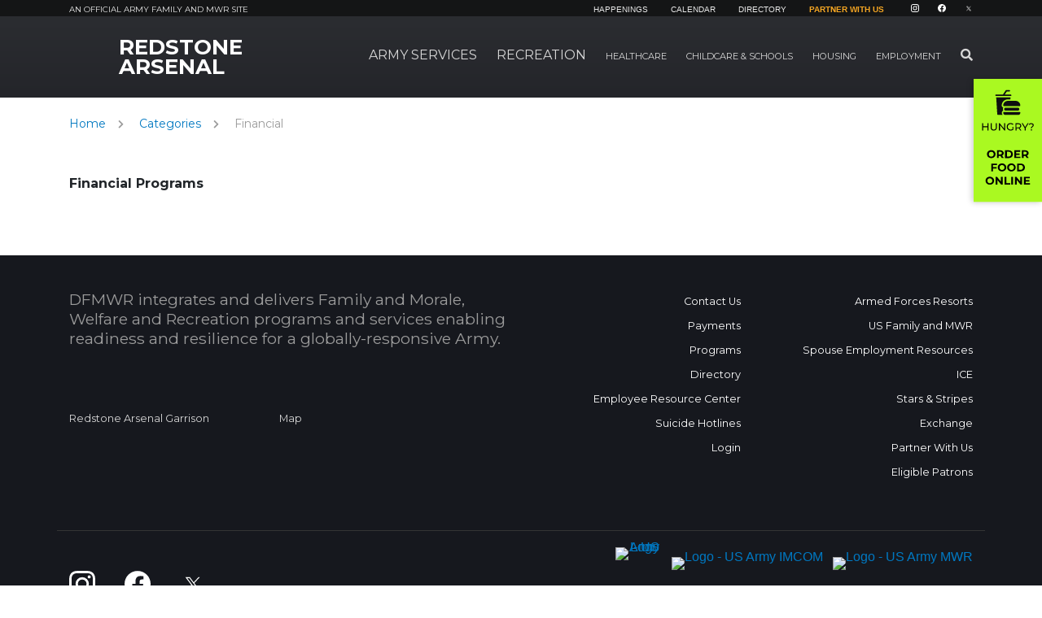

--- FILE ---
content_type: text/html; charset=UTF-8
request_url: https://redstone.armymwr.com/categories/financial
body_size: 71293
content:
<!DOCTYPE html>
<html lang="en">
<head>
        <script>
        window.dataLayer = window.dataLayer || [];
        function gtag(){dataLayer.push(arguments);}
        gtag('js', new Date());
        (function(w,d,s,l,i){w[l]=w[l]||[];w[l].push({'gtm.start':
                new Date().getTime(),event:'gtm.js'});var f=d.getElementsByTagName(s)[0],
            j=d.createElement(s),dl=l!='dataLayer'?'&l='+l:'';j.async=true;j.src=
            'https://www.googletagmanager.com/gtm.js?id='+i+dl;f.parentNode.insertBefore(j,f);
        })(window,document,'script','dataLayer','GTM-NKB9RJL');
    </script>
        <meta http-equiv="X-UA-Compatible" content="IE=edge">
    <meta name="viewport" content="width=device-width, initial-scale=1">
    <link rel="shortcut icon" href="/favicon.png" type="image/x-icon"/>
    <link rel="icon" href="/favicon.png" type="image/x-icon"/>

    
<meta property='og:title' content='Financial' />
<meta property='og:url' content='https://redstone.armymwr.com/categories/financial' />
<meta property='og:type' content='website' />
<title>Financial :: Redstone Arsenal :: US Army MWR</title>

<meta http-equiv="content-type" content="text/html; charset=UTF-8"><script type="text/javascript">(window.NREUM||(NREUM={})).init={ajax:{deny_list:["gov-bam.nr-data.net"]},feature_flags:["soft_nav"]};(window.NREUM||(NREUM={})).loader_config={licenseKey:"cbe04b4f50",applicationID:"335391865",browserID:"335391904"};;/*! For license information please see nr-loader-rum-1.308.0.min.js.LICENSE.txt */
(()=>{var e,t,r={163:(e,t,r)=>{"use strict";r.d(t,{j:()=>E});var n=r(384),i=r(1741);var a=r(2555);r(860).K7.genericEvents;const s="experimental.resources",o="register",c=e=>{if(!e||"string"!=typeof e)return!1;try{document.createDocumentFragment().querySelector(e)}catch{return!1}return!0};var d=r(2614),u=r(944),l=r(8122);const f="[data-nr-mask]",g=e=>(0,l.a)(e,(()=>{const e={feature_flags:[],experimental:{allow_registered_children:!1,resources:!1},mask_selector:"*",block_selector:"[data-nr-block]",mask_input_options:{color:!1,date:!1,"datetime-local":!1,email:!1,month:!1,number:!1,range:!1,search:!1,tel:!1,text:!1,time:!1,url:!1,week:!1,textarea:!1,select:!1,password:!0}};return{ajax:{deny_list:void 0,block_internal:!0,enabled:!0,autoStart:!0},api:{get allow_registered_children(){return e.feature_flags.includes(o)||e.experimental.allow_registered_children},set allow_registered_children(t){e.experimental.allow_registered_children=t},duplicate_registered_data:!1},browser_consent_mode:{enabled:!1},distributed_tracing:{enabled:void 0,exclude_newrelic_header:void 0,cors_use_newrelic_header:void 0,cors_use_tracecontext_headers:void 0,allowed_origins:void 0},get feature_flags(){return e.feature_flags},set feature_flags(t){e.feature_flags=t},generic_events:{enabled:!0,autoStart:!0},harvest:{interval:30},jserrors:{enabled:!0,autoStart:!0},logging:{enabled:!0,autoStart:!0},metrics:{enabled:!0,autoStart:!0},obfuscate:void 0,page_action:{enabled:!0},page_view_event:{enabled:!0,autoStart:!0},page_view_timing:{enabled:!0,autoStart:!0},performance:{capture_marks:!1,capture_measures:!1,capture_detail:!0,resources:{get enabled(){return e.feature_flags.includes(s)||e.experimental.resources},set enabled(t){e.experimental.resources=t},asset_types:[],first_party_domains:[],ignore_newrelic:!0}},privacy:{cookies_enabled:!0},proxy:{assets:void 0,beacon:void 0},session:{expiresMs:d.wk,inactiveMs:d.BB},session_replay:{autoStart:!0,enabled:!1,preload:!1,sampling_rate:10,error_sampling_rate:100,collect_fonts:!1,inline_images:!1,fix_stylesheets:!0,mask_all_inputs:!0,get mask_text_selector(){return e.mask_selector},set mask_text_selector(t){c(t)?e.mask_selector="".concat(t,",").concat(f):""===t||null===t?e.mask_selector=f:(0,u.R)(5,t)},get block_class(){return"nr-block"},get ignore_class(){return"nr-ignore"},get mask_text_class(){return"nr-mask"},get block_selector(){return e.block_selector},set block_selector(t){c(t)?e.block_selector+=",".concat(t):""!==t&&(0,u.R)(6,t)},get mask_input_options(){return e.mask_input_options},set mask_input_options(t){t&&"object"==typeof t?e.mask_input_options={...t,password:!0}:(0,u.R)(7,t)}},session_trace:{enabled:!0,autoStart:!0},soft_navigations:{enabled:!0,autoStart:!0},spa:{enabled:!0,autoStart:!0},ssl:void 0,user_actions:{enabled:!0,elementAttributes:["id","className","tagName","type"]}}})());var p=r(6154),m=r(9324);let h=0;const v={buildEnv:m.F3,distMethod:m.Xs,version:m.xv,originTime:p.WN},b={consented:!1},y={appMetadata:{},get consented(){return this.session?.state?.consent||b.consented},set consented(e){b.consented=e},customTransaction:void 0,denyList:void 0,disabled:!1,harvester:void 0,isolatedBacklog:!1,isRecording:!1,loaderType:void 0,maxBytes:3e4,obfuscator:void 0,onerror:void 0,ptid:void 0,releaseIds:{},session:void 0,timeKeeper:void 0,registeredEntities:[],jsAttributesMetadata:{bytes:0},get harvestCount(){return++h}},_=e=>{const t=(0,l.a)(e,y),r=Object.keys(v).reduce((e,t)=>(e[t]={value:v[t],writable:!1,configurable:!0,enumerable:!0},e),{});return Object.defineProperties(t,r)};var w=r(5701);const x=e=>{const t=e.startsWith("http");e+="/",r.p=t?e:"https://"+e};var R=r(7836),k=r(3241);const A={accountID:void 0,trustKey:void 0,agentID:void 0,licenseKey:void 0,applicationID:void 0,xpid:void 0},S=e=>(0,l.a)(e,A),T=new Set;function E(e,t={},r,s){let{init:o,info:c,loader_config:d,runtime:u={},exposed:l=!0}=t;if(!c){const e=(0,n.pV)();o=e.init,c=e.info,d=e.loader_config}e.init=g(o||{}),e.loader_config=S(d||{}),c.jsAttributes??={},p.bv&&(c.jsAttributes.isWorker=!0),e.info=(0,a.D)(c);const f=e.init,m=[c.beacon,c.errorBeacon];T.has(e.agentIdentifier)||(f.proxy.assets&&(x(f.proxy.assets),m.push(f.proxy.assets)),f.proxy.beacon&&m.push(f.proxy.beacon),e.beacons=[...m],function(e){const t=(0,n.pV)();Object.getOwnPropertyNames(i.W.prototype).forEach(r=>{const n=i.W.prototype[r];if("function"!=typeof n||"constructor"===n)return;let a=t[r];e[r]&&!1!==e.exposed&&"micro-agent"!==e.runtime?.loaderType&&(t[r]=(...t)=>{const n=e[r](...t);return a?a(...t):n})})}(e),(0,n.US)("activatedFeatures",w.B)),u.denyList=[...f.ajax.deny_list||[],...f.ajax.block_internal?m:[]],u.ptid=e.agentIdentifier,u.loaderType=r,e.runtime=_(u),T.has(e.agentIdentifier)||(e.ee=R.ee.get(e.agentIdentifier),e.exposed=l,(0,k.W)({agentIdentifier:e.agentIdentifier,drained:!!w.B?.[e.agentIdentifier],type:"lifecycle",name:"initialize",feature:void 0,data:e.config})),T.add(e.agentIdentifier)}},384:(e,t,r)=>{"use strict";r.d(t,{NT:()=>s,US:()=>u,Zm:()=>o,bQ:()=>d,dV:()=>c,pV:()=>l});var n=r(6154),i=r(1863),a=r(1910);const s={beacon:"bam.nr-data.net",errorBeacon:"bam.nr-data.net"};function o(){return n.gm.NREUM||(n.gm.NREUM={}),void 0===n.gm.newrelic&&(n.gm.newrelic=n.gm.NREUM),n.gm.NREUM}function c(){let e=o();return e.o||(e.o={ST:n.gm.setTimeout,SI:n.gm.setImmediate||n.gm.setInterval,CT:n.gm.clearTimeout,XHR:n.gm.XMLHttpRequest,REQ:n.gm.Request,EV:n.gm.Event,PR:n.gm.Promise,MO:n.gm.MutationObserver,FETCH:n.gm.fetch,WS:n.gm.WebSocket},(0,a.i)(...Object.values(e.o))),e}function d(e,t){let r=o();r.initializedAgents??={},t.initializedAt={ms:(0,i.t)(),date:new Date},r.initializedAgents[e]=t}function u(e,t){o()[e]=t}function l(){return function(){let e=o();const t=e.info||{};e.info={beacon:s.beacon,errorBeacon:s.errorBeacon,...t}}(),function(){let e=o();const t=e.init||{};e.init={...t}}(),c(),function(){let e=o();const t=e.loader_config||{};e.loader_config={...t}}(),o()}},782:(e,t,r)=>{"use strict";r.d(t,{T:()=>n});const n=r(860).K7.pageViewTiming},860:(e,t,r)=>{"use strict";r.d(t,{$J:()=>u,K7:()=>c,P3:()=>d,XX:()=>i,Yy:()=>o,df:()=>a,qY:()=>n,v4:()=>s});const n="events",i="jserrors",a="browser/blobs",s="rum",o="browser/logs",c={ajax:"ajax",genericEvents:"generic_events",jserrors:i,logging:"logging",metrics:"metrics",pageAction:"page_action",pageViewEvent:"page_view_event",pageViewTiming:"page_view_timing",sessionReplay:"session_replay",sessionTrace:"session_trace",softNav:"soft_navigations",spa:"spa"},d={[c.pageViewEvent]:1,[c.pageViewTiming]:2,[c.metrics]:3,[c.jserrors]:4,[c.spa]:5,[c.ajax]:6,[c.sessionTrace]:7,[c.softNav]:8,[c.sessionReplay]:9,[c.logging]:10,[c.genericEvents]:11},u={[c.pageViewEvent]:s,[c.pageViewTiming]:n,[c.ajax]:n,[c.spa]:n,[c.softNav]:n,[c.metrics]:i,[c.jserrors]:i,[c.sessionTrace]:a,[c.sessionReplay]:a,[c.logging]:o,[c.genericEvents]:"ins"}},944:(e,t,r)=>{"use strict";r.d(t,{R:()=>i});var n=r(3241);function i(e,t){"function"==typeof console.debug&&(console.debug("New Relic Warning: https://github.com/newrelic/newrelic-browser-agent/blob/main/docs/warning-codes.md#".concat(e),t),(0,n.W)({agentIdentifier:null,drained:null,type:"data",name:"warn",feature:"warn",data:{code:e,secondary:t}}))}},1687:(e,t,r)=>{"use strict";r.d(t,{Ak:()=>d,Ze:()=>f,x3:()=>u});var n=r(3241),i=r(7836),a=r(3606),s=r(860),o=r(2646);const c={};function d(e,t){const r={staged:!1,priority:s.P3[t]||0};l(e),c[e].get(t)||c[e].set(t,r)}function u(e,t){e&&c[e]&&(c[e].get(t)&&c[e].delete(t),p(e,t,!1),c[e].size&&g(e))}function l(e){if(!e)throw new Error("agentIdentifier required");c[e]||(c[e]=new Map)}function f(e="",t="feature",r=!1){if(l(e),!e||!c[e].get(t)||r)return p(e,t);c[e].get(t).staged=!0,g(e)}function g(e){const t=Array.from(c[e]);t.every(([e,t])=>t.staged)&&(t.sort((e,t)=>e[1].priority-t[1].priority),t.forEach(([t])=>{c[e].delete(t),p(e,t)}))}function p(e,t,r=!0){const s=e?i.ee.get(e):i.ee,c=a.i.handlers;if(!s.aborted&&s.backlog&&c){if((0,n.W)({agentIdentifier:e,type:"lifecycle",name:"drain",feature:t}),r){const e=s.backlog[t],r=c[t];if(r){for(let t=0;e&&t<e.length;++t)m(e[t],r);Object.entries(r).forEach(([e,t])=>{Object.values(t||{}).forEach(t=>{t[0]?.on&&t[0]?.context()instanceof o.y&&t[0].on(e,t[1])})})}}s.isolatedBacklog||delete c[t],s.backlog[t]=null,s.emit("drain-"+t,[])}}function m(e,t){var r=e[1];Object.values(t[r]||{}).forEach(t=>{var r=e[0];if(t[0]===r){var n=t[1],i=e[3],a=e[2];n.apply(i,a)}})}},1738:(e,t,r)=>{"use strict";r.d(t,{U:()=>g,Y:()=>f});var n=r(3241),i=r(9908),a=r(1863),s=r(944),o=r(5701),c=r(3969),d=r(8362),u=r(860),l=r(4261);function f(e,t,r,a){const f=a||r;!f||f[e]&&f[e]!==d.d.prototype[e]||(f[e]=function(){(0,i.p)(c.xV,["API/"+e+"/called"],void 0,u.K7.metrics,r.ee),(0,n.W)({agentIdentifier:r.agentIdentifier,drained:!!o.B?.[r.agentIdentifier],type:"data",name:"api",feature:l.Pl+e,data:{}});try{return t.apply(this,arguments)}catch(e){(0,s.R)(23,e)}})}function g(e,t,r,n,s){const o=e.info;null===r?delete o.jsAttributes[t]:o.jsAttributes[t]=r,(s||null===r)&&(0,i.p)(l.Pl+n,[(0,a.t)(),t,r],void 0,"session",e.ee)}},1741:(e,t,r)=>{"use strict";r.d(t,{W:()=>a});var n=r(944),i=r(4261);class a{#e(e,...t){if(this[e]!==a.prototype[e])return this[e](...t);(0,n.R)(35,e)}addPageAction(e,t){return this.#e(i.hG,e,t)}register(e){return this.#e(i.eY,e)}recordCustomEvent(e,t){return this.#e(i.fF,e,t)}setPageViewName(e,t){return this.#e(i.Fw,e,t)}setCustomAttribute(e,t,r){return this.#e(i.cD,e,t,r)}noticeError(e,t){return this.#e(i.o5,e,t)}setUserId(e,t=!1){return this.#e(i.Dl,e,t)}setApplicationVersion(e){return this.#e(i.nb,e)}setErrorHandler(e){return this.#e(i.bt,e)}addRelease(e,t){return this.#e(i.k6,e,t)}log(e,t){return this.#e(i.$9,e,t)}start(){return this.#e(i.d3)}finished(e){return this.#e(i.BL,e)}recordReplay(){return this.#e(i.CH)}pauseReplay(){return this.#e(i.Tb)}addToTrace(e){return this.#e(i.U2,e)}setCurrentRouteName(e){return this.#e(i.PA,e)}interaction(e){return this.#e(i.dT,e)}wrapLogger(e,t,r){return this.#e(i.Wb,e,t,r)}measure(e,t){return this.#e(i.V1,e,t)}consent(e){return this.#e(i.Pv,e)}}},1863:(e,t,r)=>{"use strict";function n(){return Math.floor(performance.now())}r.d(t,{t:()=>n})},1910:(e,t,r)=>{"use strict";r.d(t,{i:()=>a});var n=r(944);const i=new Map;function a(...e){return e.every(e=>{if(i.has(e))return i.get(e);const t="function"==typeof e?e.toString():"",r=t.includes("[native code]"),a=t.includes("nrWrapper");return r||a||(0,n.R)(64,e?.name||t),i.set(e,r),r})}},2555:(e,t,r)=>{"use strict";r.d(t,{D:()=>o,f:()=>s});var n=r(384),i=r(8122);const a={beacon:n.NT.beacon,errorBeacon:n.NT.errorBeacon,licenseKey:void 0,applicationID:void 0,sa:void 0,queueTime:void 0,applicationTime:void 0,ttGuid:void 0,user:void 0,account:void 0,product:void 0,extra:void 0,jsAttributes:{},userAttributes:void 0,atts:void 0,transactionName:void 0,tNamePlain:void 0};function s(e){try{return!!e.licenseKey&&!!e.errorBeacon&&!!e.applicationID}catch(e){return!1}}const o=e=>(0,i.a)(e,a)},2614:(e,t,r)=>{"use strict";r.d(t,{BB:()=>s,H3:()=>n,g:()=>d,iL:()=>c,tS:()=>o,uh:()=>i,wk:()=>a});const n="NRBA",i="SESSION",a=144e5,s=18e5,o={STARTED:"session-started",PAUSE:"session-pause",RESET:"session-reset",RESUME:"session-resume",UPDATE:"session-update"},c={SAME_TAB:"same-tab",CROSS_TAB:"cross-tab"},d={OFF:0,FULL:1,ERROR:2}},2646:(e,t,r)=>{"use strict";r.d(t,{y:()=>n});class n{constructor(e){this.contextId=e}}},2843:(e,t,r)=>{"use strict";r.d(t,{G:()=>a,u:()=>i});var n=r(3878);function i(e,t=!1,r,i){(0,n.DD)("visibilitychange",function(){if(t)return void("hidden"===document.visibilityState&&e());e(document.visibilityState)},r,i)}function a(e,t,r){(0,n.sp)("pagehide",e,t,r)}},3241:(e,t,r)=>{"use strict";r.d(t,{W:()=>a});var n=r(6154);const i="newrelic";function a(e={}){try{n.gm.dispatchEvent(new CustomEvent(i,{detail:e}))}catch(e){}}},3606:(e,t,r)=>{"use strict";r.d(t,{i:()=>a});var n=r(9908);a.on=s;var i=a.handlers={};function a(e,t,r,a){s(a||n.d,i,e,t,r)}function s(e,t,r,i,a){a||(a="feature"),e||(e=n.d);var s=t[a]=t[a]||{};(s[r]=s[r]||[]).push([e,i])}},3878:(e,t,r)=>{"use strict";function n(e,t){return{capture:e,passive:!1,signal:t}}function i(e,t,r=!1,i){window.addEventListener(e,t,n(r,i))}function a(e,t,r=!1,i){document.addEventListener(e,t,n(r,i))}r.d(t,{DD:()=>a,jT:()=>n,sp:()=>i})},3969:(e,t,r)=>{"use strict";r.d(t,{TZ:()=>n,XG:()=>o,rs:()=>i,xV:()=>s,z_:()=>a});const n=r(860).K7.metrics,i="sm",a="cm",s="storeSupportabilityMetrics",o="storeEventMetrics"},4234:(e,t,r)=>{"use strict";r.d(t,{W:()=>a});var n=r(7836),i=r(1687);class a{constructor(e,t){this.agentIdentifier=e,this.ee=n.ee.get(e),this.featureName=t,this.blocked=!1}deregisterDrain(){(0,i.x3)(this.agentIdentifier,this.featureName)}}},4261:(e,t,r)=>{"use strict";r.d(t,{$9:()=>d,BL:()=>o,CH:()=>g,Dl:()=>_,Fw:()=>y,PA:()=>h,Pl:()=>n,Pv:()=>k,Tb:()=>l,U2:()=>a,V1:()=>R,Wb:()=>x,bt:()=>b,cD:()=>v,d3:()=>w,dT:()=>c,eY:()=>p,fF:()=>f,hG:()=>i,k6:()=>s,nb:()=>m,o5:()=>u});const n="api-",i="addPageAction",a="addToTrace",s="addRelease",o="finished",c="interaction",d="log",u="noticeError",l="pauseReplay",f="recordCustomEvent",g="recordReplay",p="register",m="setApplicationVersion",h="setCurrentRouteName",v="setCustomAttribute",b="setErrorHandler",y="setPageViewName",_="setUserId",w="start",x="wrapLogger",R="measure",k="consent"},5289:(e,t,r)=>{"use strict";r.d(t,{GG:()=>s,Qr:()=>c,sB:()=>o});var n=r(3878),i=r(6389);function a(){return"undefined"==typeof document||"complete"===document.readyState}function s(e,t){if(a())return e();const r=(0,i.J)(e),s=setInterval(()=>{a()&&(clearInterval(s),r())},500);(0,n.sp)("load",r,t)}function o(e){if(a())return e();(0,n.DD)("DOMContentLoaded",e)}function c(e){if(a())return e();(0,n.sp)("popstate",e)}},5607:(e,t,r)=>{"use strict";r.d(t,{W:()=>n});const n=(0,r(9566).bz)()},5701:(e,t,r)=>{"use strict";r.d(t,{B:()=>a,t:()=>s});var n=r(3241);const i=new Set,a={};function s(e,t){const r=t.agentIdentifier;a[r]??={},e&&"object"==typeof e&&(i.has(r)||(t.ee.emit("rumresp",[e]),a[r]=e,i.add(r),(0,n.W)({agentIdentifier:r,loaded:!0,drained:!0,type:"lifecycle",name:"load",feature:void 0,data:e})))}},6154:(e,t,r)=>{"use strict";r.d(t,{OF:()=>c,RI:()=>i,WN:()=>u,bv:()=>a,eN:()=>l,gm:()=>s,mw:()=>o,sb:()=>d});var n=r(1863);const i="undefined"!=typeof window&&!!window.document,a="undefined"!=typeof WorkerGlobalScope&&("undefined"!=typeof self&&self instanceof WorkerGlobalScope&&self.navigator instanceof WorkerNavigator||"undefined"!=typeof globalThis&&globalThis instanceof WorkerGlobalScope&&globalThis.navigator instanceof WorkerNavigator),s=i?window:"undefined"!=typeof WorkerGlobalScope&&("undefined"!=typeof self&&self instanceof WorkerGlobalScope&&self||"undefined"!=typeof globalThis&&globalThis instanceof WorkerGlobalScope&&globalThis),o=Boolean("hidden"===s?.document?.visibilityState),c=/iPad|iPhone|iPod/.test(s.navigator?.userAgent),d=c&&"undefined"==typeof SharedWorker,u=((()=>{const e=s.navigator?.userAgent?.match(/Firefox[/\s](\d+\.\d+)/);Array.isArray(e)&&e.length>=2&&e[1]})(),Date.now()-(0,n.t)()),l=()=>"undefined"!=typeof PerformanceNavigationTiming&&s?.performance?.getEntriesByType("navigation")?.[0]?.responseStart},6389:(e,t,r)=>{"use strict";function n(e,t=500,r={}){const n=r?.leading||!1;let i;return(...r)=>{n&&void 0===i&&(e.apply(this,r),i=setTimeout(()=>{i=clearTimeout(i)},t)),n||(clearTimeout(i),i=setTimeout(()=>{e.apply(this,r)},t))}}function i(e){let t=!1;return(...r)=>{t||(t=!0,e.apply(this,r))}}r.d(t,{J:()=>i,s:()=>n})},6630:(e,t,r)=>{"use strict";r.d(t,{T:()=>n});const n=r(860).K7.pageViewEvent},7699:(e,t,r)=>{"use strict";r.d(t,{It:()=>a,KC:()=>o,No:()=>i,qh:()=>s});var n=r(860);const i=16e3,a=1e6,s="SESSION_ERROR",o={[n.K7.logging]:!0,[n.K7.genericEvents]:!1,[n.K7.jserrors]:!1,[n.K7.ajax]:!1}},7836:(e,t,r)=>{"use strict";r.d(t,{P:()=>o,ee:()=>c});var n=r(384),i=r(8990),a=r(2646),s=r(5607);const o="nr@context:".concat(s.W),c=function e(t,r){var n={},s={},u={},l=!1;try{l=16===r.length&&d.initializedAgents?.[r]?.runtime.isolatedBacklog}catch(e){}var f={on:p,addEventListener:p,removeEventListener:function(e,t){var r=n[e];if(!r)return;for(var i=0;i<r.length;i++)r[i]===t&&r.splice(i,1)},emit:function(e,r,n,i,a){!1!==a&&(a=!0);if(c.aborted&&!i)return;t&&a&&t.emit(e,r,n);var o=g(n);m(e).forEach(e=>{e.apply(o,r)});var d=v()[s[e]];d&&d.push([f,e,r,o]);return o},get:h,listeners:m,context:g,buffer:function(e,t){const r=v();if(t=t||"feature",f.aborted)return;Object.entries(e||{}).forEach(([e,n])=>{s[n]=t,t in r||(r[t]=[])})},abort:function(){f._aborted=!0,Object.keys(f.backlog).forEach(e=>{delete f.backlog[e]})},isBuffering:function(e){return!!v()[s[e]]},debugId:r,backlog:l?{}:t&&"object"==typeof t.backlog?t.backlog:{},isolatedBacklog:l};return Object.defineProperty(f,"aborted",{get:()=>{let e=f._aborted||!1;return e||(t&&(e=t.aborted),e)}}),f;function g(e){return e&&e instanceof a.y?e:e?(0,i.I)(e,o,()=>new a.y(o)):new a.y(o)}function p(e,t){n[e]=m(e).concat(t)}function m(e){return n[e]||[]}function h(t){return u[t]=u[t]||e(f,t)}function v(){return f.backlog}}(void 0,"globalEE"),d=(0,n.Zm)();d.ee||(d.ee=c)},8122:(e,t,r)=>{"use strict";r.d(t,{a:()=>i});var n=r(944);function i(e,t){try{if(!e||"object"!=typeof e)return(0,n.R)(3);if(!t||"object"!=typeof t)return(0,n.R)(4);const r=Object.create(Object.getPrototypeOf(t),Object.getOwnPropertyDescriptors(t)),a=0===Object.keys(r).length?e:r;for(let s in a)if(void 0!==e[s])try{if(null===e[s]){r[s]=null;continue}Array.isArray(e[s])&&Array.isArray(t[s])?r[s]=Array.from(new Set([...e[s],...t[s]])):"object"==typeof e[s]&&"object"==typeof t[s]?r[s]=i(e[s],t[s]):r[s]=e[s]}catch(e){r[s]||(0,n.R)(1,e)}return r}catch(e){(0,n.R)(2,e)}}},8362:(e,t,r)=>{"use strict";r.d(t,{d:()=>a});var n=r(9566),i=r(1741);class a extends i.W{agentIdentifier=(0,n.LA)(16)}},8374:(e,t,r)=>{r.nc=(()=>{try{return document?.currentScript?.nonce}catch(e){}return""})()},8990:(e,t,r)=>{"use strict";r.d(t,{I:()=>i});var n=Object.prototype.hasOwnProperty;function i(e,t,r){if(n.call(e,t))return e[t];var i=r();if(Object.defineProperty&&Object.keys)try{return Object.defineProperty(e,t,{value:i,writable:!0,enumerable:!1}),i}catch(e){}return e[t]=i,i}},9324:(e,t,r)=>{"use strict";r.d(t,{F3:()=>i,Xs:()=>a,xv:()=>n});const n="1.308.0",i="PROD",a="CDN"},9566:(e,t,r)=>{"use strict";r.d(t,{LA:()=>o,bz:()=>s});var n=r(6154);const i="xxxxxxxx-xxxx-4xxx-yxxx-xxxxxxxxxxxx";function a(e,t){return e?15&e[t]:16*Math.random()|0}function s(){const e=n.gm?.crypto||n.gm?.msCrypto;let t,r=0;return e&&e.getRandomValues&&(t=e.getRandomValues(new Uint8Array(30))),i.split("").map(e=>"x"===e?a(t,r++).toString(16):"y"===e?(3&a()|8).toString(16):e).join("")}function o(e){const t=n.gm?.crypto||n.gm?.msCrypto;let r,i=0;t&&t.getRandomValues&&(r=t.getRandomValues(new Uint8Array(e)));const s=[];for(var o=0;o<e;o++)s.push(a(r,i++).toString(16));return s.join("")}},9908:(e,t,r)=>{"use strict";r.d(t,{d:()=>n,p:()=>i});var n=r(7836).ee.get("handle");function i(e,t,r,i,a){a?(a.buffer([e],i),a.emit(e,t,r)):(n.buffer([e],i),n.emit(e,t,r))}}},n={};function i(e){var t=n[e];if(void 0!==t)return t.exports;var a=n[e]={exports:{}};return r[e](a,a.exports,i),a.exports}i.m=r,i.d=(e,t)=>{for(var r in t)i.o(t,r)&&!i.o(e,r)&&Object.defineProperty(e,r,{enumerable:!0,get:t[r]})},i.f={},i.e=e=>Promise.all(Object.keys(i.f).reduce((t,r)=>(i.f[r](e,t),t),[])),i.u=e=>"nr-rum-1.308.0.min.js",i.o=(e,t)=>Object.prototype.hasOwnProperty.call(e,t),e={},t="NRBA-1.308.0.PROD:",i.l=(r,n,a,s)=>{if(e[r])e[r].push(n);else{var o,c;if(void 0!==a)for(var d=document.getElementsByTagName("script"),u=0;u<d.length;u++){var l=d[u];if(l.getAttribute("src")==r||l.getAttribute("data-webpack")==t+a){o=l;break}}if(!o){c=!0;var f={296:"sha512-+MIMDsOcckGXa1EdWHqFNv7P+JUkd5kQwCBr3KE6uCvnsBNUrdSt4a/3/L4j4TxtnaMNjHpza2/erNQbpacJQA=="};(o=document.createElement("script")).charset="utf-8",i.nc&&o.setAttribute("nonce",i.nc),o.setAttribute("data-webpack",t+a),o.src=r,0!==o.src.indexOf(window.location.origin+"/")&&(o.crossOrigin="anonymous"),f[s]&&(o.integrity=f[s])}e[r]=[n];var g=(t,n)=>{o.onerror=o.onload=null,clearTimeout(p);var i=e[r];if(delete e[r],o.parentNode&&o.parentNode.removeChild(o),i&&i.forEach(e=>e(n)),t)return t(n)},p=setTimeout(g.bind(null,void 0,{type:"timeout",target:o}),12e4);o.onerror=g.bind(null,o.onerror),o.onload=g.bind(null,o.onload),c&&document.head.appendChild(o)}},i.r=e=>{"undefined"!=typeof Symbol&&Symbol.toStringTag&&Object.defineProperty(e,Symbol.toStringTag,{value:"Module"}),Object.defineProperty(e,"__esModule",{value:!0})},i.p="https://js-agent.newrelic.com/",(()=>{var e={374:0,840:0};i.f.j=(t,r)=>{var n=i.o(e,t)?e[t]:void 0;if(0!==n)if(n)r.push(n[2]);else{var a=new Promise((r,i)=>n=e[t]=[r,i]);r.push(n[2]=a);var s=i.p+i.u(t),o=new Error;i.l(s,r=>{if(i.o(e,t)&&(0!==(n=e[t])&&(e[t]=void 0),n)){var a=r&&("load"===r.type?"missing":r.type),s=r&&r.target&&r.target.src;o.message="Loading chunk "+t+" failed: ("+a+": "+s+")",o.name="ChunkLoadError",o.type=a,o.request=s,n[1](o)}},"chunk-"+t,t)}};var t=(t,r)=>{var n,a,[s,o,c]=r,d=0;if(s.some(t=>0!==e[t])){for(n in o)i.o(o,n)&&(i.m[n]=o[n]);if(c)c(i)}for(t&&t(r);d<s.length;d++)a=s[d],i.o(e,a)&&e[a]&&e[a][0](),e[a]=0},r=self["webpackChunk:NRBA-1.308.0.PROD"]=self["webpackChunk:NRBA-1.308.0.PROD"]||[];r.forEach(t.bind(null,0)),r.push=t.bind(null,r.push.bind(r))})(),(()=>{"use strict";i(8374);var e=i(8362),t=i(860);const r=Object.values(t.K7);var n=i(163);var a=i(9908),s=i(1863),o=i(4261),c=i(1738);var d=i(1687),u=i(4234),l=i(5289),f=i(6154),g=i(944),p=i(384);const m=e=>f.RI&&!0===e?.privacy.cookies_enabled;function h(e){return!!(0,p.dV)().o.MO&&m(e)&&!0===e?.session_trace.enabled}var v=i(6389),b=i(7699);class y extends u.W{constructor(e,t){super(e.agentIdentifier,t),this.agentRef=e,this.abortHandler=void 0,this.featAggregate=void 0,this.loadedSuccessfully=void 0,this.onAggregateImported=new Promise(e=>{this.loadedSuccessfully=e}),this.deferred=Promise.resolve(),!1===e.init[this.featureName].autoStart?this.deferred=new Promise((t,r)=>{this.ee.on("manual-start-all",(0,v.J)(()=>{(0,d.Ak)(e.agentIdentifier,this.featureName),t()}))}):(0,d.Ak)(e.agentIdentifier,t)}importAggregator(e,t,r={}){if(this.featAggregate)return;const n=async()=>{let n;await this.deferred;try{if(m(e.init)){const{setupAgentSession:t}=await i.e(296).then(i.bind(i,3305));n=t(e)}}catch(e){(0,g.R)(20,e),this.ee.emit("internal-error",[e]),(0,a.p)(b.qh,[e],void 0,this.featureName,this.ee)}try{if(!this.#t(this.featureName,n,e.init))return(0,d.Ze)(this.agentIdentifier,this.featureName),void this.loadedSuccessfully(!1);const{Aggregate:i}=await t();this.featAggregate=new i(e,r),e.runtime.harvester.initializedAggregates.push(this.featAggregate),this.loadedSuccessfully(!0)}catch(e){(0,g.R)(34,e),this.abortHandler?.(),(0,d.Ze)(this.agentIdentifier,this.featureName,!0),this.loadedSuccessfully(!1),this.ee&&this.ee.abort()}};f.RI?(0,l.GG)(()=>n(),!0):n()}#t(e,r,n){if(this.blocked)return!1;switch(e){case t.K7.sessionReplay:return h(n)&&!!r;case t.K7.sessionTrace:return!!r;default:return!0}}}var _=i(6630),w=i(2614),x=i(3241);class R extends y{static featureName=_.T;constructor(e){var t;super(e,_.T),this.setupInspectionEvents(e.agentIdentifier),t=e,(0,c.Y)(o.Fw,function(e,r){"string"==typeof e&&("/"!==e.charAt(0)&&(e="/"+e),t.runtime.customTransaction=(r||"http://custom.transaction")+e,(0,a.p)(o.Pl+o.Fw,[(0,s.t)()],void 0,void 0,t.ee))},t),this.importAggregator(e,()=>i.e(296).then(i.bind(i,3943)))}setupInspectionEvents(e){const t=(t,r)=>{t&&(0,x.W)({agentIdentifier:e,timeStamp:t.timeStamp,loaded:"complete"===t.target.readyState,type:"window",name:r,data:t.target.location+""})};(0,l.sB)(e=>{t(e,"DOMContentLoaded")}),(0,l.GG)(e=>{t(e,"load")}),(0,l.Qr)(e=>{t(e,"navigate")}),this.ee.on(w.tS.UPDATE,(t,r)=>{(0,x.W)({agentIdentifier:e,type:"lifecycle",name:"session",data:r})})}}class k extends e.d{constructor(e){var t;(super(),f.gm)?(this.features={},(0,p.bQ)(this.agentIdentifier,this),this.desiredFeatures=new Set(e.features||[]),this.desiredFeatures.add(R),(0,n.j)(this,e,e.loaderType||"agent"),t=this,(0,c.Y)(o.cD,function(e,r,n=!1){if("string"==typeof e){if(["string","number","boolean"].includes(typeof r)||null===r)return(0,c.U)(t,e,r,o.cD,n);(0,g.R)(40,typeof r)}else(0,g.R)(39,typeof e)},t),function(e){(0,c.Y)(o.Dl,function(t,r=!1){if("string"!=typeof t&&null!==t)return void(0,g.R)(41,typeof t);const n=e.info.jsAttributes["enduser.id"];r&&null!=n&&n!==t?(0,a.p)(o.Pl+"setUserIdAndResetSession",[t],void 0,"session",e.ee):(0,c.U)(e,"enduser.id",t,o.Dl,!0)},e)}(this),function(e){(0,c.Y)(o.nb,function(t){if("string"==typeof t||null===t)return(0,c.U)(e,"application.version",t,o.nb,!1);(0,g.R)(42,typeof t)},e)}(this),function(e){(0,c.Y)(o.d3,function(){e.ee.emit("manual-start-all")},e)}(this),function(e){(0,c.Y)(o.Pv,function(t=!0){if("boolean"==typeof t){if((0,a.p)(o.Pl+o.Pv,[t],void 0,"session",e.ee),e.runtime.consented=t,t){const t=e.features.page_view_event;t.onAggregateImported.then(e=>{const r=t.featAggregate;e&&!r.sentRum&&r.sendRum()})}}else(0,g.R)(65,typeof t)},e)}(this),this.run()):(0,g.R)(21)}get config(){return{info:this.info,init:this.init,loader_config:this.loader_config,runtime:this.runtime}}get api(){return this}run(){try{const e=function(e){const t={};return r.forEach(r=>{t[r]=!!e[r]?.enabled}),t}(this.init),n=[...this.desiredFeatures];n.sort((e,r)=>t.P3[e.featureName]-t.P3[r.featureName]),n.forEach(r=>{if(!e[r.featureName]&&r.featureName!==t.K7.pageViewEvent)return;if(r.featureName===t.K7.spa)return void(0,g.R)(67);const n=function(e){switch(e){case t.K7.ajax:return[t.K7.jserrors];case t.K7.sessionTrace:return[t.K7.ajax,t.K7.pageViewEvent];case t.K7.sessionReplay:return[t.K7.sessionTrace];case t.K7.pageViewTiming:return[t.K7.pageViewEvent];default:return[]}}(r.featureName).filter(e=>!(e in this.features));n.length>0&&(0,g.R)(36,{targetFeature:r.featureName,missingDependencies:n}),this.features[r.featureName]=new r(this)})}catch(e){(0,g.R)(22,e);for(const e in this.features)this.features[e].abortHandler?.();const t=(0,p.Zm)();delete t.initializedAgents[this.agentIdentifier]?.features,delete this.sharedAggregator;return t.ee.get(this.agentIdentifier).abort(),!1}}}var A=i(2843),S=i(782);class T extends y{static featureName=S.T;constructor(e){super(e,S.T),f.RI&&((0,A.u)(()=>(0,a.p)("docHidden",[(0,s.t)()],void 0,S.T,this.ee),!0),(0,A.G)(()=>(0,a.p)("winPagehide",[(0,s.t)()],void 0,S.T,this.ee)),this.importAggregator(e,()=>i.e(296).then(i.bind(i,2117))))}}var E=i(3969);class I extends y{static featureName=E.TZ;constructor(e){super(e,E.TZ),f.RI&&document.addEventListener("securitypolicyviolation",e=>{(0,a.p)(E.xV,["Generic/CSPViolation/Detected"],void 0,this.featureName,this.ee)}),this.importAggregator(e,()=>i.e(296).then(i.bind(i,9623)))}}new k({features:[R,T,I],loaderType:"lite"})})()})();</script>
<meta name="generator" content="Concrete CMS">
<script type="text/javascript">
    var CCM_DISPATCHER_FILENAME = "/index.php";
    var CCM_CID = 1036;
    var CCM_EDIT_MODE = false;
    var CCM_ARRANGE_MODE = false;
    var CCM_IMAGE_PATH = "/concrete/images";
    var CCM_APPLICATION_URL = "https://redstone.armymwr.com";
    var CCM_REL = "";
    var CCM_ACTIVE_LOCALE = "en_US";
    var CCM_USER_REGISTERED = false;
</script>

<script type="text/javascript" src="/concrete/js/jquery.js?ccm_nocache=4f5b6fd8e056422204f3b300d3b4a0f41ea26914"></script>
<link href="/concrete/css/fontawesome/all.css?ccm_nocache=4f5b6fd8e056422204f3b300d3b4a0f41ea26914" rel="stylesheet" type="text/css" media="all">
<!-- U.S. Army MWR Tag Manager -->
<script>
  var _mtm = window._mtm = window._mtm || [];
  _mtm.push({'mtm.startTime': (new Date().getTime()), 'event': 'mtm.Start'});
  (function() {
    var d=document, g=d.createElement('script'), s=d.getElementsByTagName('script')[0];
    g.async=true; g.src='https://analytics.armymwr.com/js/container_oFTMJMRD.js'; s.parentNode.insertBefore(g,s);
  })();
</script>
<!-- End U.S. Army MWR Tag Manager -->    <link href="https://fonts.googleapis.com/css?family=Montserrat:400,400i,500,600,700,700i,900|Rubik:500|Sanchez&display=swap"
          rel="stylesheet">
        <link rel="preconnect" href="https://fonts.gstatic.com/" crossorigin>
    <link href="/packages/armymwr/themes/armymwr/css/main.css?cb=xpc1PBttOu" rel="stylesheet" type="text/css">

    <script>
    $(document).ready(function() { // putting this here to pull in list of URLs from PHP
        let PL_URLArray = [];
        PL_URLArray.push(".*\.armymwr\.com");PL_URLArray.push(".*\.ew2migration\.portlandlabs\.com");PL_URLArray.push(".*\.army\.mil");PL_URLArray.push(".*\.armymwr\.verintefm\.com");PL_URLArray.push(".*\.tricare\.mil");PL_URLArray.push(".*\.va\.gov");PL_URLArray.push("redstone.armymwr.com");
        var excludedSchemas = ['#', 'javascript:', 'mailto:', 'tel:']
        var shouldNavigate = function(link) {
            var isExcluded = false, matchesRegex = false

            // First exclude non http schemes
            excludedSchemas.forEach(function (scheme) {
                if (link.indexOf(scheme) === 0) isExcluded = true
            })

            if (isExcluded) {
                return true
            }

            PL_URLArray.forEach(function(url) {
                let a = new RegExp('^(https?://)?([^.]+\\.){0,2}' + url + '/?.*$');
                if (a.test(link)) {
                    matchesRegex = true
                }
            })

            // Only navigate if the url matches a given regex, or if it's excluded by scheme
            return matchesRegex
        }

        $('a').on('click', function(event) {
            var link = this.href || null

            // See if we should navigate normally, true means no interstitial
            if (!link || shouldNavigate(link)) {
                return true;
            }

            event.preventDefault();
            let popup = $('#interstitial-popup-overlay');
            popup.toggleClass('active');
            let targetHref = $(this).attr('href');

            popup.find('a.target-interstitial-link').attr('href', targetHref).html(targetHref);
            popup.find('.interstitial-continue, .target-interstitial-link').unbind('click').on('click', function(event) {
                event.preventDefault();
                window.open(targetHref, '_blank');
                popup.removeClass('active');
            });
            popup.find('.close-button, .interstitial-cancel').on('click', function() {
                popup.removeClass('active');
            });
        });
    });
    </script>
</head>

<body>
<noscript>
  <iframe src="https://www.googletagmanager.com/ns.html?id=GTM-NKB9RJL" height="0" width="0" style="display:none;visibility:hidden"></iframe>
</noscript>
<a class="skip-to-content-link" href="#main-content">
    <span>Skip to Main Content</span>
</a>
<div class="ccm-page ccm-page-id-1036 page-type-program-category page-template-program-category">

<header class="header-utility-nav">
    <div class="ew-utility-nav d-none d-md-block">
        <div class="container">
            <div class="row">
                <div class="col-4">
                    <span>An official army family and MWR Site</span>
                </div>
                <div class="col-8 text-right">
                                            <a href="/happenings" class="ew-menu-item">Happenings</a>
                        <a href="/calendar" class="ew-menu-item">Calendar</a>
                        <a href="/directory" class="ew-menu-item">Directory</a>
                                        <a href="/advertising" class="ew-utility-header-special-link">Partner with us</a>

                                        <div class="ew-header-social">
                        <a href="https://www.instagram.com/redstonemwr/" class="social instagram"><span class="sr-only">Instagram</span></a>                        <a href="https://www.facebook.com/?_rdr=p#!/Redstone-MWR-265439900161054/?fref=ts" class="social facebook"><span class="sr-only">Facebook</span></a>                        <a href="https://twitter.com/redstonemwr" class="social twitter"><span class="sr-only">X</span></a>                                                                    </div>
                </div>
            </div>
        </div>
    </div>
</header>


<header class="header-nav">
    <div class="ew-main-nav">
        <div class="container">
            <div class="row">
                <div class="col-12 d-flex">
                    <div class="logo-container">
                        <div class="logo">
                            <a href="https://redstone.armymwr.com/" class="mwr-logo redstone-logo"><span class="sr-only">MWR Logo</span></a>
                        </div>
                        <div class="mwr-branding">
                            <a href="/" class="header-title text-decoration-none">
                                Redstone Arsenal                            </a>
                       </div>
                    </div>
                    <div class="ew-mobile float-right">
                        <a href="#" id="ew-mobile-menu-btn" class="menu">
                            <?xml version="1.0" encoding="UTF-8"?>
<svg width="20px" height="16px" viewBox="0 0 20 16" version="1.1" xmlns="http://www.w3.org/2000/svg" xmlns:xlink="http://www.w3.org/1999/xlink">
    <g id="Templates" stroke="none" stroke-width="1" fill="none" fill-rule="evenodd">
        <g id="Home--mobile" transform="translate(-284.000000, -22.000000)" fill="#000000">
            <g id="Menu-4">
                <g id="Backgrounds-/-Light-Copy">
                    <g id="_Icons-/-24px--/-Burger" transform="translate(278.000000, 14.000000)">
                        <path class="icon-path" d="M26,22 L26,24 L6,24 L6,22 L26,22 Z M26,15 L26,17 L6,17 L6,15 L26,15 Z M26,8 L26,10 L6,10 L6,8 L26,8 Z" id="Icon"></path>
                    </g>
                </g>
            </g>
        </g>
    </g>
</svg>
                        </a>
                    </div>
                    <div class="ew-menu">
                        <ul>
                            <li><a href="/services" id="ewArmyServicesBtn" class="ew-menu-item large">Army Services</a></li>
                            <li><a href="/recreation" id="ewRecreationBtn" class="ew-menu-item large">Recreation</a></li>
                            <li class="d-none d-lg-inline-block"><a href="/healthcare" class="ewHealthcareBtn ew-menu-item">Healthcare</a></li>
                            <li class="d-none d-lg-inline-block"><a href="/childcare" class="ewChildcareBtn ew-menu-item">Childcare &amp; Schools</a></li>
                            <li class="d-none d-lg-inline-block"><a href="/housing" class="ewHousingBtn ew-menu-item">Housing</a></li>
                            <li class="d-none d-lg-inline-block"><a href="/employment-resources" class="ewEmploymentBtn ew-menu-item">Employment</a></li>
                            <li><a href="#" class="ew-menu-item search ew-search-nav"><span class="sr-only">Search</span> <i class="fas fa-search"></i></a></li>
                        </ul>
                    </div>
                </div>
            </div>
        </div>
    </div>

    <div class="ew-sub-nav">
        <div class="container">
            <div class="row">
                <div class="col">
                    <ul>
                        <li><a href="/healthcare" class="ewHealthcareBtn ew-menu-item">Healthcare</a></li>
                        <li><a href="/childcare" class="ewChildcareBtn ew-menu-item">Childcare &amp; Schools</a></li>
                        <li><a href="/housing" class="ewHousingBtn ew-menu-item">Housing</a></li>
                        <li><a href="/employment-resources" class="ewEmploymentBtn ew-menu-item">Employment</a></li>
                    </ul>
                </div>
            </div>
        </div>
    </div>

    <div class="ew-search-bar">
        <div class="container">
            <div class="row">
                <div class="col-12">
                    <div class="ew-hero-search ">
    <form action="/search" method="get">
        <div class="form-row">
            <div class="col-md-4 d-flex justify-content-end"><label for="hero-search-d924df0f">I'm looking for</label></div>
            <input name="query" id="hero-search-d924df0f" class="col-md-8 form-control rounded-pill" type="text" />
            <span class="ew-submit-search"><i class="fas fa-search"></i></span>
        </div>
    </form>
</div>
                </div>
            </div>
        </div>
    </div>

    <div class="ew-mobile-mega-menu">
        <div class="container">
            <div class="row">
                <div class="col">
                    <div class="ew-hero-search mobile">
    <form action="/search" method="get">
        <div class="form-row">
            <div class="col-md-4 d-flex justify-content-end"><label for="hero-search-93f4e493">I'm looking for</label></div>
            <input name="query" id="hero-search-93f4e493" class="col-md-8 form-control rounded-pill" type="text" />
            <span class="ew-submit-search"><i class="fas fa-search"></i></span>
        </div>
    </form>
</div>
                </div>
            </div>
            <div class="row">
                <div class="col">
                    <ul class="menu">
                        <li>
                            <a href="#" id="ewMobileArmyServicesBtn" class="item large">Army Services</a>
                            <div id="ewMobileArmyServices" class="ew-mobile-mega-menu-content" style="display: block">
                                <ul class="ew-menu-links">
                                    <li><a href="/healthcare" class="ew-menu-item">Healthcare</a></li>
                                    <li><a href="/childcare" class="ew-menu-item">Childcare</a></li>
                                    <li><a href="/housing" class="ew-menu-item">Housing</a></li>
                                    <li><a href="/employment-resources" class="ew-menu-item">Employment</a></li>
                                </ul>
                                

    <ul class="ew-menu-links">
	<li><a href="/categories/community-support">Army Community Service (ACS)</a></li>
	<li><a href="/programs/civilian-employment-assignment-tool-ceat">Civilian Employment Assignment Tool (CEAT)</a></li>
	<li><a href="/programs/auto-skills">Auto</a></li>
	<li><a href="/categories/cys-services">Child &amp; Youth Services (CYS)</a></li>
	<li><a href="/programs/childcare" target="_self">Childcare</a></li>
	<li><a href="/programs/family-child-care" target="_self">Family Child Care - FCC</a></li>
	<li><a href="/programs/financial-readiness" target="_self">Financial Readiness Program</a></li>
	<li><a href="/categories/sports-and-fitness">Health &amp; Fitness</a>
	<ul class="submenu">
		<li><a href="/programs/fitness" target="_self">Fitness Centers</a></li>
	</ul>
	</li>
	<li><a href="/programs/home-based-business" target="_self">Home Based Business</a></li>
	<li><a href="/programs/library">Library</a></li>
	<li class="more-links"><a href="/categories">More</a></li>
</ul>

                            </div>
                        </li>
                        <li><a href="#" id="ewMobileRecreationBtn" class="item large">Recreation</a>
                            <div id="ewMobileRecreation" class="ew-mobile-mega-menu-content">
                                

    <ul class="ew-menu-links">
	<li><a href="/categories/community-events">Community Events </a></li>
	<li><a href="/categories/service-members">BOSS </a></li>
	<li><a href="/categories/recreation">Entertainment </a>
	<ul class="submenu">
		<li><a href="/programs/challenger-bingo">Challenger Bingo</a></li>
	</ul>
	</li>
	<li><a href="/categories/social-and-dining">Food </a></li>
	<li><a href="/programs/library">Library </a></li>
	<li><a href="/categories/travel-and-lodging">Travel</a>
	<ul class="submenu">
		<li><a href="/programs/itr">Information, Tickets &amp; Reservations Office</a></li>
	</ul>
	</li>
	<li><a href="/categories/sports-and-fitness">Sports &amp; Fitness </a>
	<ul class="submenu">
		<li><a href="/programs/redstone-aquatics-cent">Aquatics Center</a></li>
		<li><a href="/programs/golf-course">Links at Redstone Golf Course</a></li>
		<li><a href="/programs/fitness">Fitness Centers</a></li>
		<li><a href="/programs/bowling-center">Bowling Center</a></li>
	</ul>
	</li>
	<li><a href="/programs/outdoor-recreation">Outdoor Recreation </a>
	<ul class="submenu">
		<li><a href="/programs/range-report">Range Report</a></li>
	</ul>
	</li>
	<li><a href="/programs/flying-activity">Flying Activity </a></li>
	<li class="more-links"><a href="/categories">More</a></li>
</ul>

                            </div>
                        </li>
                                                    <li><a href="/happenings" class="item">Happenings</a></li>
                            <li><a href="/calendar" class="item">Calendar</a></li>
                            <li><a href="/directory" class="item">Directory</a></li>
                            <li><a href="/advertising" class="item">Partner with us</a></li>
                                                </ul>
                    <div class="social">

                    </div>
                    <p class="disclaimer">
                        AN OFFICIAL ARMY FAMILY AND MWR SITE                    </p>
                </div>
            </div>
        </div>
    </div>

    <div id="ewArmyServicesMegaMenu" class="ew-mega-menu">
        <div class="container">
            <div class="row">
                <div class="col">
                    <div class="row">
                        <div class="col">
                            <h3>Army Services</h3>
                        </div>
                    </div>
                    

    <div class="row">
<div class="col">
<ul class="ew-menu-links">
	<li><a href="/categories/community-support">Army Community Service (ACS)</a></li>
	<li><a href="/programs/civilian-employment-assignment-tool-ceat">Civilian Employment Assignment Tool (CEAT)</a></li>
	<li><a href="/programs/auto-skills">Auto</a></li>
	<li><a href="/categories/cys-services">Child &amp; Youth Services (CYS)</a></li>
	<li><a href="/programs/childcare" target="_self">Childcare</a></li>
	<li><a href="/programs/family-child-care" target="_self">Family Child Care - FCC</a></li>
	<li><a href="/programs/financial-readiness" target="_self">Financial Readiness Program</a></li>
</ul>
</div>

<div class="col">
<ul class="ew-menu-links">
	<li><a href="/categories/sports-and-fitness">Health &amp; Fitness</a>

	<ul class="submenu">
		<li><a href="/programs/fitness" target="_self">Fitness Centers</a></li>
	</ul>
	</li>
	<li><a href="/programs/home-based-business" target="_self">Home Based Business</a></li>
	<li><a href="/programs/library">Library</a></li>
	<li class="more-links"><a href="/categories">More</a></li>
</ul>
</div>
</div>

                </div>
                <div class="col">
                    <div class="ew-mega-search">
                        <form action="/search" method="get">
                            <label for="headerSearchQuery1" class="sr-only">
                                Search                            </label>
                            <input id="headerSearchQuery1" name="query" class="form-control rounded-pill" type="text"
                                   placeholder="Search for tickets, events and more!"/>
                            <span class="ew-mega-search-submit"><i class="fas fa-search"></i></span>
                        </form>
                    </div>

                    <div class="ew-mega-news">
                        

    

                    </div>
                </div>
            </div>
        </div>
    </div>
    <div id="ewRecreationMegaMenu" class="ew-mega-menu">
        <div class="container">
            <div class="row">
                <div class="col">
                    <div class="row">
                        <div class="col">
                            <h3>Recreation</h3>
                        </div>
                    </div>
                    

    <div class="row">
<div class="col">
<ul class="ew-menu-links">
	<li><a href="/categories/community-events">Community Events </a></li>
	<li><a href="/categories/service-members">BOSS </a></li>
	<li><a href="/categories/recreation">Entertainment </a>
	<ul class="submenu">
		<li><a href="/programs/challenger-bingo">Challenger Bingo</a></li>
	</ul>
	</li>
	<li><a href="/categories/social-and-dining">Food </a></li>
	<li><a href="/programs/library">Library </a></li>
	<li><a href="/categories/travel-and-lodging">Travel</a>
	<ul class="submenu">
		<li><a href="/programs/itr">Information, Tickets &amp; Reservations Office</a><span style="display: none;">&nbsp;</span></li>
	</ul>
	</li>
</ul>
</div>

<div class="col">
<ul class="ew-menu-links">
	<li><a href="/categories/sports-and-fitness">Sports &amp; Fitness </a>

	<ul class="submenu">
		<li><a href="/programs/redstone-aquatics-cent">Aquatics Center</a></li>
		<li><a href="/programs/golf-course">Links at Redstone Golf Course</a></li>
		<li><a href="/programs/fitness">Fitness Centers</a></li>
		<li><a href="/programs/bowling-center">Bowling Center</a></li>
	</ul>
	</li>
	<li><a href="/programs/outdoor-recreation">Outdoor Recreation </a>
	<ul class="submenu">
		<li><a href="/programs/range-report">Range Report</a></li>
	</ul>
	</li>
	<li><a href="/programs/flying-activity">Flying Activity</a></li>
	<li class="more-links"><a href="/categories">More</a></li>
</ul>
</div>
</div>

                </div>
                <div class="col">
                    <div class="ew-mega-search">
                        <form action="/search" method="get">
                            <label for="headerSearchQuery2" class="sr-only">
                                Search                            </label>
                            <input id="headerSearchQuery2" name="query" class="form-control rounded-pill" type="text"
                                   placeholder="Search for tickets, events and more!"/>
                            <span class="ew-mega-search-submit"><i class="fas fa-search"></i></span>
                        </form>
                    </div>
                    <div class="ew-mega-news">
                        

    

<section class="ew-list">
    <div class="row no-gutters">
        <div class="col" style="text-align: right;">
            <a href="https://redstone.armymwr.com/calendar/event/challenger-bingo-two-tuesday/5878085/38272">
                <img alt="boss.png" height="auto" src="https://redstone.armymwr.com/application/files/9215/5372/1297/rsa_bingotuesday_april.jpg" width="223"/>
            </a>
        </div>
        <div class="col">
            <div class="ew-list-title"><span></span>
                <h2><a href="https://redstone.armymwr.com/calendar/event/challenger-bingo-two-tuesday/5878085/38272">Challenger Bingo TWO FOR TUESDAY</a></h2>
            </div>
        </div>
    </div>
</section>

<section class="ew-list">
    <div class="row no-gutters">
        <div class="col" style="text-align: right;">
            <a href="https://redstone.armymwr.com/calendar/event/dinner-and-bingo/5881859/39500">
                <img alt="boss.png" height="auto" src="https://redstone.armymwr.com/application/files/1115/5378/6370/rsa_bingoneon_image.jpg" width="223"/>
            </a>
        </div>
        <div class="col">
            <div class="ew-list-title"><span></span>
                <h2><a href="https://redstone.armymwr.com/calendar/event/dinner-and-bingo/5881859/39500">Dinner and Bingo</a></h2>
            </div>
        </div>
    </div>
</section>

                    </div>
                </div>
            </div>
        </div>
    </div>
    <div id="ewChildcareMegaMenu" class="ew-mega-menu">
        <div class="container">
            <div class="row">
                <div class="col">
                    <div class="row">
                        <div class="col">
                            <h3>Childcare &amp; Schools</h3>
                        </div>
                    </div>
                    

    <div class="row">
<div class="col">
<ul class="ew-menu-links">
	<li><a href="/programs/child-development-centers">Child Development Centers</a></li>
	<li><a href="/programs/family-child-care">Family Child Care</a></li>
	<li><a href="/programs/school-age-centers">School Age Centers</a></li>
	<li><a href="https://www.armymwr.com/programs-and-services/cys/childcare-fee-assistance">Child Care Fee Assistance</a></li>
</ul>
</div>

<div class="col">
<ul class="ew-menu-links">
	<li><a href="/programs/school-support-services">School Support Services</a></li>
	<li><a href="/programs/school-support-services/youth-sponsorship">Youth Sponsorship</a></li>
	<li><a href="/programs/youth-sports">Youth Sports &amp; Fitness</a></li>
</ul>
</div>
</div>

                </div>
                <div class="col">
                    <div class="ew-mega-search">
                        <form action="/search" method="get">
                            <label for="headerSearchQuery3" class="sr-only">
                                Search                            </label>
                            <input id="headerSearchQuery3" name="query" class="form-control rounded-pill" type="text"
                                   placeholder="Search for tickets, events and more!"/>
                            <span class="ew-mega-search-submit"><i class="fas fa-search"></i></span>
                        </form>
                    </div>
                    <div class="ew-mega-news">
                                        </div>
                </div>
            </div>
        </div>
    </div>
    <div id="ewHealthcareMegaMenu" class="ew-mega-menu">
        <div class="container">
            <div class="row">
                <div class="col">
                    <div class="row">
                        <div class="col">
                            <h3>Healthcare</h3>
                        </div>
                    </div>
                    

    <div class="row">
<div class="col">
<ul class="ew-menu-links">
	<li><a href="https://tricare.mil/Plans/Enroll">Enroll in TRICARE</a></li>
	<li><a href="https://tricare.mil/LifeEvents/Moving-When-Deploying/Resources">Deployments & Transitions</a></li>
	<li><a href="https://tricare.mil/GettingCare/Types-of-Care">Dental, Medical, & Vision Care</a></li>
	<li><a href="https://tricare.mil/CoveredServices/IsItCovered/EmergencyCare">Emergency Care</a></li>
	<li><a href="https://tricare.mil/GettingCare/Types-of-Care">More Types of Care</a></li>
</ul>
</div>

<div class="col">
<ul class="ew-menu-links">

	<li>
	    <a href="https://tricare.mil/GettingCare/ReferralsPreAuth">
	    Specialist Referrals
        </a>
    </li>
    <li>
	    <a href="https://www.va.gov/">
	    Veteran Healthcare
        </a>
    </li>
    <li>
	    <a href="https://tricare.mil/CoveredServices/IsItCovered/NeonatalPediatricCriticalCare">
	    Pediatric and Family Care
        </a>
    </li>
        <li>
	    <a href="https://tricare.mil/CoveredServices/IsItCovered/Immunizations">
	    Immunization
        </a>
    </li>
</ul>
</div>
</div>

                </div>
                <div class="col">
                    <div class="ew-mega-search">
                        <form action="/search" method="get">
                            <label for="headerSearchQuery4" class="sr-only">
                                Search                            </label>
                            <input id="headerSearchQuery4" name="query" class="form-control rounded-pill" type="text"
                                   placeholder="Search for tickets, events and more!"/>
                            <span class="ew-mega-search-submit"><i class="fas fa-search"></i></span>
                        </form>
                    </div>
                    <div class="ew-mega-news">
                                        </div>
                </div>
            </div>
        </div>
    </div>
    <div id="ewHousingMegaMenu" class="ew-mega-menu">
        <div class="container">
            <div class="row">
                <div class="col">
                    <div class="row">
                        <div class="col">
                            <h3>Housing</h3>
                        </div>
                    </div>
                    

    <div class="row">
<div class="col">
<ul class="ew-menu-links">
	<li><a href="https://www.housing.army.mil/">On-base housing</a></li>
	<li><a href="https://www.armymaintenance.com/arma">Maintenance for On-base</a></li>
	<li><a href="https://www.housing.army.mil/">Waitlists</a></li>
	<li><a href="https://www.housing.army.mil/">Find Off-base housing</a></li>
<li>
	    <a href="https://www.armymwr.com/travel/army-lodging-base">Short-term lodging</a></li>
</ul>
</div>

<div class="col">
<ul class="ew-menu-links">
	
	<li>
	    <a href="https://home.army.mil/imcom/customers/residents-bill-rights">
	    Rights as Renter
        </a>
    </li>
    <li>
	    <a href="https://www.benefits.va.gov/homeloans/">
	    Buy a Home
        </a>
    </li>
    <li>
	    <a href="https://myarmybenefits.us.army.mil/Benefit-Library/Federal-Benefits/Basic-Allowance-for-Housing-(BAH)?serv=122">
	    Basic Allowance for Housing
        </a>
    </li>
        <li>
	    <a href="https://bliss.armymwr.com/categories/army-community-service">
	   Relocate Overseas
        </a>
    </li>
</ul>
</div>
</div>

                </div>
                <div class="col">
                    <div class="ew-mega-search">
                        <form action="/search" method="get">
                            <label for="headerSearchQuery5" class="sr-only">
                                Search                            </label>
                            <input id="headerSearchQuery5" name="query" class="form-control rounded-pill" type="text"
                                   placeholder="Search for tickets, events and more!"/>
                            <span class="ew-mega-search-submit"><i class="fas fa-search"></i></span>
                        </form>
                    </div>
                    <div class="ew-mega-news">
                                        </div>
                </div>
            </div>
        </div>
    </div>
    <div id="ewEmploymentMegaMenu" class="ew-mega-menu">
        <div class="container">
            <div class="row">
                <div class="col">
                    <div class="row">
                        <div class="col">
                            <h3>Employment</h3>
                        </div>
                    </div>
                    

    <div class="row">
<div class="col">
<ul class="ew-menu-links">
	<li><a href="/programs/acs/employment-readiness-program">Hiring Fair Prep</a></li>
	<li><a href="/programs/acs/employment-readiness-program">Employment Readiness Workshop</a></li>
	<li><a href="/programs/acs/employment-readiness-program">Resume Class</a></li>
	<li><a href="/programs/home-based-business">Apply for HBB</a></li>
</ul>
</div>

<div class="col">
<ul class="ew-menu-links">
	<li><a href="https://www.armymwr.com/programs-and-services/personal-assistance/employment-readiness-program/army-spouse-employment-career-and-education">Army Spouse Employment, Career and Education Resources</a></li>
	<li>
	    <a href="/programs/acs/employment-readiness-program">
	    Teen Hiring Fair
        </a></li>
</ul>
</div>
</div>

                </div>
                <div class="col">
                    <div class="ew-mega-search">
                        <form action="/search" method="get">
                            <label for="headerSearchQuery6" class="sr-only">
                                Search                            </label>
                            <input id="headerSearchQuery6" name="query" class="form-control rounded-pill" type="text"
                                   placeholder="Search for tickets, events and more!"/>
                            <span class="ew-mega-search-submit"><i class="fas fa-search"></i></span>
                        </form>
                    </div>
                    <div class="ew-mega-news">
                                        </div>
                </div>
            </div>
        </div>
    </div>
</header>


<main>
    
    <div class="container ew-container">
        <section class="ew-breadcrumb">
            
<div class="ew-breadcrumb">
    <ul>
                    <li><a href="https://redstone.armymwr.com/">Home</a></li>
                        <li><a href="https://redstone.armymwr.com/categories">Categories</a></li>
                    <li class="active">
            <span>Financial</span>
        </li>
    </ul>
</div>
        </section>

        <div class="row">
            <div class="col-md-8">
                <div class="ew-ads" data-container="acs" data-spot="5f9b35af698e4039983933"></div>
                <section class="content" id="main-content" role="main">
                                    </section>
                <strong class="mb-3 d-block">Financial Programs </strong>
                <section class="programs d-flex flex-wrap">
                                                        </section>
            </div>

            <!-- Side Bar -->
            <div class="col-md-4">

                
                <div class="ew-ads" data-container="acs" data-spot="5f9b353eaa368669829500"></div>
<div class="ew-ads" data-container="acs" data-spot="5f9b35732b224421744477"></div>
                
            </div>
        </div>
    </div>

    

    <div class='ad-bg-container'><div class='container'><div class='d-flex justify-content-between flex-column flex-md-row'><div class="ew-ads" data-container="acs" data-spot="5f9b35e6bddf5357113487"></div>
<div class="ew-ads" data-container="acs" data-spot="5f9b362738e69318343059"></div></div></div></div>
</main>


<footer>
    <div class="container">
        <div class="row">
            <div class="col-md-6">
                <div class="row ew-footer-quote">
                    <div class="col">
                        <p>
                            DFMWR integrates and delivers Family and Morale, Welfare and Recreation programs and services enabling readiness and resilience for a globally-responsive Army.                        </p>
                    </div>
                </div>

                                    <div class="row ew-footer-bottom-links border-top-0 d-none d-md-block">
                        <div class="col"><p><a href="https://home.army.mil/redstone/index.php" target="_blank">Redstone Arsenal Garrison</a><a href="https://redstone.armymwr.com/download_file/view/f1b195b8-4f1f-430d-a30a-ea2658f83b80/1036">&nbsp;&nbsp;</a><a href="https://redstone.armymwr.com/download_file/view/a8236317-1c77-4357-ae29-61a3d17fd22f/1036">Map</a><a href="https://redstone.armymwr.com/download_file/view/f1b195b8-4f1f-430d-a30a-ea2658f83b80/1036">&nbsp;</a></p>



    <a href="https://direct.chownow.com/order/34242/locations" 
    class="chow-now" 
    style="display: block;     width: 84px;     height: 150px;    position: fixed;    top: 97px;    right: 0;    box-shadow:  rgb(0 0 0 / .2) -2px 2px 7px;">
    <img src="https://redstone.armymwr.com/application/files/7616/0756/3266/food_tab_1.svg" alt="Order food from chow now!" />
</a>
<style>
    @media(max-width: 767px) {
        .chow-now {
            top: 150px !important; 
        }
    }
</style></div>
                    </div>
                                </div>

                        <div class="ew-footer-social mobile">
                <a href="https://www.instagram.com/redstonemwr/" class="social instagram"><span class="sr-only">Instagram</span></a>                <a href="https://www.facebook.com/?_rdr=p#!/Redstone-MWR-265439900161054/?fref=ts" class="social facebook"><span class="sr-only">Facebook</span></a>                <a href="https://twitter.com/redstonemwr" class="social twitter"><span class="sr-only">X</span></a>                                                                            </div>

            <div class="col-md-6">
                <div class="row ew-footer-main-nav">
                    <div class="col-md-6">
                        

    <p><a href="/contact-us">Contact Us</a>
<a href="https://www.armymwr.com/resources/payments-1">Payments</a> 
<a href="/programs">Programs</a>
<a href="/directory">Directory</a>
<a href="https://www.mwrresourcecenter.com/">Employee Resource Center</a>
<a href="https://www.armymwr.com/programs-and-services/resources/suicide-prevention">Suicide Hotlines</a>
<a href="/login">Login</a>
</p>




                    </div>
                    <div class="col-md-6">
                        

    <p><a href="https://www.armymwr.com/travel/armed-forces-hotels-resorts">Armed Forces Resorts</a> 
<a href="https://www.armymwr.com/">US Family and MWR</a>
<a href="https://www.armymwr.com/programs-and-services/personal-assistance/employment-readiness-program/army-spouse-employment-career-and-education">Spouse Employment Resources</a>
<a href="http://ice.disa.mil/">ICE</a> 
<a href="http://www.stripes.com/">Stars &amp; Stripes</a>
<a href="https://www.shopmyexchange.com/">Exchange</a>
<a href="/advertising">Partner With Us</a>
<a href="https://www.armymwr.com/patrons">Eligible Patrons</a>


    <style type="text/css">
/* verify: a0b09c821c80b0703a5316a0ad57c9e7ba24bd66 */

.amc-logo {
    display: none !important;
}

footer .ew-footer-branding .ew-footer-logos a:first-of-type {
    margin-right: 15px !important;
}

footer .ew-footer-branding .ew-footer-logos a img {
    vertical-align: middle !important;
}
</style>
                    </div>
                                            <div class="col-12 d-md-none">
                            <p><a href="https://home.army.mil/redstone/index.php" target="_blank">Redstone Arsenal Garrison</a><a href="https://redstone.armymwr.com/download_file/view/f1b195b8-4f1f-430d-a30a-ea2658f83b80/1036">&nbsp;&nbsp;</a><a href="https://redstone.armymwr.com/download_file/view/a8236317-1c77-4357-ae29-61a3d17fd22f/1036">Map</a><a href="https://redstone.armymwr.com/download_file/view/f1b195b8-4f1f-430d-a30a-ea2658f83b80/1036">&nbsp;</a></p>



    <a href="https://direct.chownow.com/order/34242/locations" 
    class="chow-now" 
    style="display: block;     width: 84px;     height: 150px;    position: fixed;    top: 97px;    right: 0;    box-shadow:  rgb(0 0 0 / .2) -2px 2px 7px;">
    <img src="https://redstone.armymwr.com/application/files/7616/0756/3266/food_tab_1.svg" alt="Order food from chow now!" />
</a>
<style>
    @media(max-width: 767px) {
        .chow-now {
            top: 150px !important; 
        }
    }
</style>                        </div>
                                        </div>
            </div>
        </div>
        <div class="row ew-footer-branding">
            <div class="col-md-6 d-none d-lg-block">
                <div class="ew-footer-social">
                    <a href="https://www.instagram.com/redstonemwr/" class="social instagram"><span class="sr-only">Instagram</span></a>                    <a href="https://www.facebook.com/?_rdr=p#!/Redstone-MWR-265439900161054/?fref=ts" class="social facebook"><span class="sr-only">Facebook</span></a>                    <a href="https://twitter.com/redstonemwr" class="social twitter"><span class="sr-only">X</span></a>                                                                                                    <span class="ew-footer-copyright">© 2026 Army MWR</span>
                </div>
            </div>
            <div class="col-md-6">
                <div class="ew-footer-logos">

                    <a href="https://www.army.mil/" target="_blank" class="army-logo">
                        <img src="/packages/armymwr/themes/armymwr/images/army_logo.svg" alt="Logo - US Army" class="large">
                    </a>
                    <div class="other-logos">
                        <a href="https://www.army.mil/info/organization/unitsandcommands/commandstructure/imcom/"
                           target="_blank" class="other-logos">
                            <img src="/packages/armymwr/themes/armymwr/images/imcom_logo.png" alt="Logo - US Army IMCOM">
                        </a>
                        <a href="https://www.armymwr.com/" target="_blank" class="other-logos mwr-logo">
                            <img src="/packages/armymwr/themes/armymwr/images/mwr_logo.png" alt="Logo - US Army MWR">
                        </a>
                    </div>
                </div>
            </div>
            <div class="col d-lg-none d-xl-none">
                <span class="ew-footer-copyright">© 2026 Army MWR</span>
            </div>
        </div>
        <div class="row ew-footer-bottom-links">
            <div class="col-md-9">
                

    <p><a class="ew-links" href="https://www.armymwr.com/m/privacy-policy">Privacy Policy</a>&nbsp;
<a class="ew-links" href="https://dodcio.defense.gov/DoDSection508/Std_Stmt.aspx">Accessibility/Section 508</a> 
<a class="ew-links" href="https://www.armymwr.com/contact-us">Technical &amp; Site Feedback</a> 
<a href="https://www.armymwr.com/m/freedom-information-act">FOIA</a></p>
            </div>
            <div class="col-md-3 text-right">
                                <span>Date updated: 21 Jan 2026</span>
            </div>
        </div>
    </div>
</footer>

<!-- Interstitial Modals -->
<div id="exit-site-modal" class="popup-overlay" tabindex="-1" role="dialog">
    <div class="modal-dialog modal-sm">
        <div class="modal-content">
            <div class="modal-header">
                <h5 class="modal-title">Army MWR</h5>
            </div>
            <div class="modal-body">
                <p>You are now exiting an Army MWR NAF-funded website and linking to a commercial advertiser's website.</p>
            </div>
        </div>
    </div>
</div>
<div class="popup-overlay" tabindex="-1" id="interstitial-popup-overlay">
    <div class="popup-message">
        <div class="close-button float-right">
            <i class="fas fa-times"></i>
        </div>
        

    <p><img src="/application/files/2814/9279/3791/mwr_logo.svg" alt="mwr_logo.svg" width="150" height="152"></p>

<h2>Leaving U.S. Army Family and MWR</h2>

<p>We&#39;re taking you&nbsp;over to a different website and it may have a different privacy policy than ours. We just needed to let you know.</p>

<p>For more information regarding our <a href="https://www.armymwr.com/global-privacy-information/linking-policy-and-endorsement">Linking Policy and Endorsement, click here.</a></p>

<p>For more information regarding our policy on the use of <a href="https://www.armymwr.com/global-privacy-information/use-third-party-websites-and-applications">third-party websites and applications, click here.</a></p>

<p>For more information about <a href="https://www.armymwr.com/global-privacy-information/keeping-your-identity-safe">protecting your privacy and personal information, click here.</a>&nbsp;</p>

<p>If you want to head back, hit cancel.</p>



    <style type="text/css">
    @media (max-width: 767.98px) {
        #interstitial-popup-overlay div.popup-message {
            padding-bottom: 125px;\
        }
        div.feedback-tab-bar-content {
            margin-right: 0 !important;
        }
    }
</style>
        <div class="mb-3">
            <a class="target-interstitial-link" href="#">Placeholder Link</a>
        </div>

        <a class=" btn btn-primary interstitial-continue">Continue</a>
        <button class="btn btn-default interstitial-cancel">Cancel</button>
    </div>
</div>

<!-- End Interstitial -->



        </div>
        <script src="/packages/armymwr/themes/armymwr/js/bootstrap.js"></script>
        <script src="https://content.armymwr.com/renderer.js?cb="></script>
        <script>
          (function () {
            lba.load('[data-container=acs]', "auto", function (spot, ad) {
              // Hardcoded disclaimer
              var disclaimer = document.createElement('p')
              disclaimer.className = 'paid-ad-info'
              disclaimer.innerText = 'PAID ADVERTISEMENT. NO FEDERAL ENDORSEMENT IMPLIED.';
              spot.appendChild(disclaimer)

              spot.className = 'd-flex align-items-center flex-column';
              var anchor = spot.querySelector('a')
              anchor && anchor.addEventListener('click', function(e) {
                e.preventDefault();

                $('#exit-site-modal').toggleClass('active');
                setTimeout(function () {
                  location.href = anchor.href;
                }, 2000);
              })

              return spot
            });

          })();
        </script>
        <script type="text/javascript" src="/packages/armymwr/themes/armymwr/js/main.js"></script>
<script type="text/javascript" src="/packages/armymwr/themes/armymwr/js/blocks/my_installation/view.js"></script>
    <script type="text/javascript">window.NREUM||(NREUM={});NREUM.info={"beacon":"gov-bam.nr-data.net","licenseKey":"cbe04b4f50","applicationID":"335391865","transactionName":"NgABN0VYWUYHAEQMWg9KNhFeFl5bAgZIS0UJFQ==","queueTime":0,"applicationTime":1105,"atts":"GkcCQQ1CSkg=","errorBeacon":"gov-bam.nr-data.net","agent":""}</script></body>
</html>



--- FILE ---
content_type: image/svg+xml
request_url: https://redstone.armymwr.com/application/files/7616/0756/3266/food_tab_1.svg
body_size: 2205
content:
<?xml version="1.0" encoding="utf-8"?>
<!-- Generator: Adobe Illustrator 23.0.4, SVG Export Plug-In . SVG Version: 6.00 Build 0)  -->
<svg version="1.1" id="Layer_1" xmlns="http://www.w3.org/2000/svg" xmlns:xlink="http://www.w3.org/1999/xlink" x="0px" y="0px"
	 viewBox="0 0 92 167" style="enable-background:new 0 0 92 167;" xml:space="preserve">
<style type="text/css">
	.st0{fill-rule:evenodd;clip-rule:evenodd;fill:#AAF921;}
	.st1{fill:#0F0F0F;}
</style>
<g id="Rectangle">
	<g>
		<rect x="0" class="st0" width="92" height="167"/>
	</g>
</g>
<g id="fast-food" transform="translate(34.000000, 15.000000)">
	<path id="Path" class="st1" d="M5.3,23.6c-0.9-0.5-1.5-1.5-1.5-2.6c0-4.5,3.7-8.2,8.2-8.2h3.4l0.2-2.6H-3.6l1.4,22.7
		c0,0.5,0.5,0.9,1,0.9h6.1c-0.6-0.8-1-1.8-1-3c0-1.3,0.8-2.4,2-2.8c-0.4-0.6-0.6-1.4-0.6-2.1c0-0.8,0.2-1.5,0.6-2.2
		C5.5,23.7,5.3,23.6,5.3,23.6z"/>
	<path class="st1" d="M6,8.2C6,8.2,6,8.2,6,8.2l9.9,0c0.5,0,1-0.4,1-1s-0.4-1-1-1h-8l2.7-4.1h3.4c0.5,0,1-0.4,1-1s-0.4-1-1-1H10
		c-0.3,0-0.6,0.2-0.8,0.4L5.5,6.2h-9.3c-0.5,0-1,0.4-1,1s0.4,1,1,1L6,8.2C6,8.2,6,8.2,6,8.2z"/>
	<path class="st1" d="M5.8,21c0,0.5,0.4,1,1,1h21c0.5,0,1-0.4,1-1c0-3.4-2.8-6.2-6.2-6.2H12.1C8.6,14.8,5.8,17.6,5.8,21z"/>
	<path class="st1" d="M9.1,24c-1.1,0-2,0.9-2,2s0.9,2,2,2h16.4c1.1,0,2-0.9,2-2s-0.9-2-2-2H9.1z"/>
	<path class="st1" d="M27.8,29.9h-21c-0.5,0-1,0.4-1,1c0,1.6,1.3,3,3,3h17.1c1.6,0,3-1.3,3-3C28.8,30.3,28.4,29.9,27.8,29.9z"/>
</g>
<g>
	<path d="M20,60.1v9.8h-1.4v-4.4H13v4.4h-1.4v-9.8H13v4.2h5.6v-4.2H20z"/>
	<path d="M24,68.9c-0.7-0.7-1.1-1.8-1.1-3.2v-5.6h1.4v5.5c0,2.1,0.9,3.2,2.8,3.2c0.9,0,1.6-0.3,2.1-0.8s0.7-1.3,0.7-2.4v-5.5h1.4
		v5.6c0,1.4-0.4,2.5-1.1,3.2s-1.7,1.1-3.1,1.1S24.7,69.7,24,68.9z"/>
	<path d="M42.5,60.1v9.8h-1.1l-5.9-7.3v7.3H34v-9.8h1.1l5.9,7.3v-7.3H42.5z"/>
	<path d="M52.2,65h1.3v3.8c-0.5,0.4-1,0.7-1.7,0.9c-0.6,0.2-1.3,0.3-2,0.3c-1,0-1.9-0.2-2.7-0.7c-0.8-0.4-1.4-1-1.9-1.8
		c-0.5-0.8-0.7-1.6-0.7-2.6c0-1,0.2-1.8,0.7-2.6c0.5-0.8,1.1-1.4,1.9-1.8c0.8-0.4,1.7-0.6,2.7-0.6c0.8,0,1.5,0.1,2.1,0.4
		c0.6,0.3,1.2,0.6,1.6,1.1l-0.9,0.9c-0.8-0.8-1.7-1.1-2.8-1.1c-0.7,0-1.4,0.2-2,0.5c-0.6,0.3-1.1,0.8-1.4,1.3
		C46.2,63.7,46,64.3,46,65c0,0.7,0.2,1.4,0.5,1.9c0.3,0.6,0.8,1,1.4,1.4c0.6,0.3,1.3,0.5,2,0.5c0.9,0,1.6-0.2,2.3-0.6V65z"/>
	<path d="M62.8,69.9l-2.1-3c-0.3,0-0.5,0-0.6,0h-2.4v3h-1.4v-9.8H60c1.3,0,2.3,0.3,3,0.9c0.7,0.6,1.1,1.4,1.1,2.5
		c0,0.8-0.2,1.4-0.6,1.9c-0.4,0.5-0.9,0.9-1.6,1.2l2.3,3.3H62.8z M62,65.2c0.5-0.4,0.7-0.9,0.7-1.6c0-0.7-0.2-1.3-0.7-1.6
		s-1.1-0.6-2-0.6h-2.4v4.4H60C60.9,65.8,61.6,65.6,62,65.2z"/>
	<path d="M70,66.6v3.4h-1.4v-3.4l-3.9-6.4h1.5l3.1,5.2l3.2-5.2h1.4L70,66.6z"/>
	<path d="M77.2,65.9c0.1-0.3,0.3-0.5,0.5-0.7c0.2-0.2,0.4-0.4,0.7-0.7c0.4-0.3,0.6-0.6,0.8-0.8c0.2-0.2,0.3-0.5,0.3-0.9
		c0-0.5-0.2-0.8-0.5-1.1c-0.4-0.3-0.8-0.4-1.5-0.4c-1.1,0-1.9,0.4-2.5,1.1l-1-0.7c0.4-0.5,0.9-0.9,1.5-1.2s1.3-0.4,2.1-0.4
		c1,0,1.8,0.2,2.4,0.7s0.9,1.1,0.9,1.8c0,0.4-0.1,0.7-0.2,1c-0.1,0.3-0.3,0.5-0.5,0.7c-0.2,0.2-0.4,0.4-0.7,0.7
		c-0.4,0.3-0.7,0.6-0.8,0.9c-0.2,0.3-0.3,0.6-0.3,1H77C77,66.5,77.1,66.2,77.2,65.9z M77.1,69.8c-0.2-0.2-0.3-0.4-0.3-0.6
		s0.1-0.5,0.3-0.6c0.2-0.2,0.4-0.3,0.7-0.3c0.3,0,0.5,0.1,0.6,0.3c0.2,0.2,0.3,0.4,0.3,0.6s-0.1,0.5-0.3,0.6S78,70,77.8,70
		C77.5,70,77.3,69.9,77.1,69.8z"/>
</g>
<g>
	<path d="M20.8,106.7c-0.9-0.5-1.6-1.1-2.1-1.9C18.3,104,18,103,18,102s0.2-2,0.7-2.8c0.5-0.8,1.2-1.5,2.1-1.9
		c0.9-0.5,1.9-0.7,2.9-0.7c1.1,0,2.1,0.2,2.9,0.7c0.9,0.5,1.6,1.1,2.1,1.9c0.5,0.8,0.8,1.8,0.8,2.8s-0.3,2-0.8,2.8
		c-0.5,0.8-1.2,1.5-2.1,1.9c-0.9,0.5-1.9,0.7-2.9,0.7C22.7,107.4,21.7,107.2,20.8,106.7z M25.4,105c0.5-0.3,0.9-0.7,1.2-1.2
		c0.3-0.5,0.4-1.1,0.4-1.7s-0.1-1.2-0.4-1.7s-0.7-0.9-1.2-1.2s-1.1-0.4-1.7-0.4c-0.6,0-1.2,0.1-1.7,0.4s-0.9,0.7-1.2,1.2
		c-0.3,0.5-0.4,1.1-0.4,1.7s0.1,1.2,0.4,1.7c0.3,0.5,0.7,0.9,1.2,1.2c0.5,0.3,1.1,0.4,1.7,0.4C24.4,105.4,24.9,105.2,25.4,105z"/>
	<path d="M38,107.3l-2-2.9h-0.1h-2.1v2.9h-2.4V96.8h4.5c0.9,0,1.7,0.2,2.4,0.5s1.2,0.8,1.6,1.3c0.4,0.6,0.6,1.2,0.6,2
		s-0.2,1.5-0.6,2c-0.4,0.6-0.9,1-1.6,1.3l2.4,3.4H38z M37.4,99.2c-0.4-0.3-0.9-0.5-1.7-0.5h-2v3.7h2c0.7,0,1.3-0.2,1.7-0.5
		c0.4-0.3,0.6-0.8,0.6-1.4C38,100,37.8,99.5,37.4,99.2z"/>
	<path d="M42.3,96.8h4.8c1.1,0,2.1,0.2,3,0.7c0.9,0.4,1.6,1,2,1.8s0.7,1.7,0.7,2.8s-0.2,2-0.7,2.8s-1.2,1.4-2,1.8
		c-0.9,0.4-1.9,0.7-3,0.7h-4.8V96.8z M47,105.3c1,0,1.9-0.3,2.5-0.9c0.6-0.6,0.9-1.4,0.9-2.4s-0.3-1.8-0.9-2.4
		c-0.6-0.6-1.5-0.9-2.5-0.9h-2.2v6.5H47z"/>
	<path d="M62.9,105.3v2h-8.1V96.8h7.9v2h-5.5v2.3H62v1.9h-4.9v2.4H62.9z"/>
	<path d="M71.5,107.3l-2-2.9h-0.1h-2.1v2.9h-2.4V96.8h4.5c0.9,0,1.7,0.2,2.4,0.5c0.7,0.3,1.2,0.8,1.6,1.3c0.4,0.6,0.6,1.2,0.6,2
		s-0.2,1.5-0.6,2c-0.4,0.6-0.9,1-1.6,1.3l2.4,3.4H71.5z M70.9,99.2c-0.4-0.3-0.9-0.5-1.7-0.5h-2v3.7h2c0.7,0,1.3-0.2,1.7-0.5
		c0.4-0.3,0.6-0.8,0.6-1.4C71.4,100,71.3,99.5,70.9,99.2z"/>
	<path d="M26.1,116.7v2.8h4.9v2h-4.9v3.8h-2.4v-10.5h7.9v2H26.1z"/>
	<path d="M35.3,124.7c-0.9-0.5-1.6-1.1-2.1-1.9c-0.5-0.8-0.7-1.8-0.7-2.8s0.2-2,0.7-2.8c0.5-0.8,1.2-1.5,2.1-1.9
		c0.9-0.5,1.9-0.7,2.9-0.7c1.1,0,2.1,0.2,2.9,0.7c0.9,0.5,1.6,1.1,2.1,1.9c0.5,0.8,0.8,1.8,0.8,2.8s-0.3,2-0.8,2.8
		c-0.5,0.8-1.2,1.5-2.1,1.9c-0.9,0.5-1.9,0.7-2.9,0.7C37.1,125.4,36.1,125.2,35.3,124.7z M39.9,123c0.5-0.3,0.9-0.7,1.2-1.2
		s0.4-1.1,0.4-1.7s-0.1-1.2-0.4-1.7s-0.7-0.9-1.2-1.2s-1.1-0.4-1.7-0.4c-0.6,0-1.2,0.1-1.7,0.4s-0.9,0.7-1.2,1.2
		c-0.3,0.5-0.4,1.1-0.4,1.7s0.1,1.2,0.4,1.7c0.3,0.5,0.7,0.9,1.2,1.2s1.1,0.4,1.7,0.4C38.8,123.4,39.4,123.2,39.9,123z"/>
	<path d="M47.9,124.7c-0.9-0.5-1.6-1.1-2.1-1.9c-0.5-0.8-0.7-1.8-0.7-2.8s0.2-2,0.7-2.8c0.5-0.8,1.2-1.5,2.1-1.9
		c0.9-0.5,1.9-0.7,2.9-0.7s2.1,0.2,2.9,0.7c0.9,0.5,1.6,1.1,2.1,1.9s0.8,1.8,0.8,2.8s-0.2,2-0.8,2.8s-1.2,1.5-2.1,1.9
		c-0.9,0.5-1.9,0.7-2.9,0.7S48.8,125.2,47.9,124.7z M52.6,123c0.5-0.3,0.9-0.7,1.2-1.2s0.4-1.1,0.4-1.7s-0.1-1.2-0.4-1.7
		s-0.7-0.9-1.2-1.2s-1.1-0.4-1.7-0.4c-0.6,0-1.2,0.1-1.7,0.4s-0.9,0.7-1.2,1.2c-0.3,0.5-0.4,1.1-0.4,1.7s0.1,1.2,0.4,1.7
		c0.3,0.5,0.7,0.9,1.2,1.2s1.1,0.4,1.7,0.4C51.5,123.4,52.1,123.2,52.6,123z"/>
	<path d="M58.5,114.8h4.8c1.1,0,2.1,0.2,3,0.7c0.9,0.4,1.6,1,2,1.8S69,119,69,120s-0.2,2-0.7,2.8s-1.2,1.4-2,1.8
		c-0.9,0.4-1.9,0.7-3,0.7h-4.8V114.8z M63.1,123.3c1,0,1.9-0.3,2.5-0.9s0.9-1.4,0.9-2.4s-0.3-1.8-0.9-2.4s-1.5-0.9-2.5-0.9h-2.2v6.5
		H63.1z"/>
	<path d="M18.9,142.7c-0.9-0.5-1.6-1.1-2.1-1.9c-0.5-0.8-0.7-1.8-0.7-2.8s0.2-2,0.7-2.8c0.5-0.8,1.2-1.5,2.1-1.9
		c0.9-0.5,1.9-0.7,2.9-0.7c1.1,0,2.1,0.2,2.9,0.7c0.9,0.5,1.6,1.1,2.1,1.9c0.5,0.8,0.8,1.8,0.8,2.8s-0.3,2-0.8,2.8
		c-0.5,0.8-1.2,1.5-2.1,1.9c-0.9,0.5-1.9,0.7-2.9,0.7C20.8,143.4,19.8,143.2,18.9,142.7z M23.5,141c0.5-0.3,0.9-0.7,1.2-1.2
		s0.4-1.1,0.4-1.7s-0.1-1.2-0.4-1.7s-0.7-0.9-1.2-1.2s-1.1-0.4-1.7-0.4c-0.6,0-1.2,0.1-1.7,0.4s-0.9,0.7-1.2,1.2
		c-0.3,0.5-0.4,1.1-0.4,1.7s0.1,1.2,0.4,1.7c0.3,0.5,0.7,0.9,1.2,1.2s1.1,0.4,1.7,0.4C22.5,141.4,23,141.2,23.5,141z"/>
	<path d="M39.1,132.8v10.5h-2l-5.2-6.4v6.4h-2.4v-10.5h2l5.2,6.4v-6.4H39.1z"/>
	<path d="M41.6,132.8H44v8.5h5.3v2h-7.7V132.8z"/>
	<path d="M50.6,132.8H53v10.5h-2.4V132.8z"/>
	<path d="M65.2,132.8v10.5h-2l-5.2-6.4v6.4h-2.4v-10.5h2l5.2,6.4v-6.4H65.2z"/>
	<path d="M75.8,141.3v2h-8.1v-10.5h7.9v2h-5.5v2.3h4.9v1.9h-4.9v2.4H75.8z"/>
</g>
</svg>
